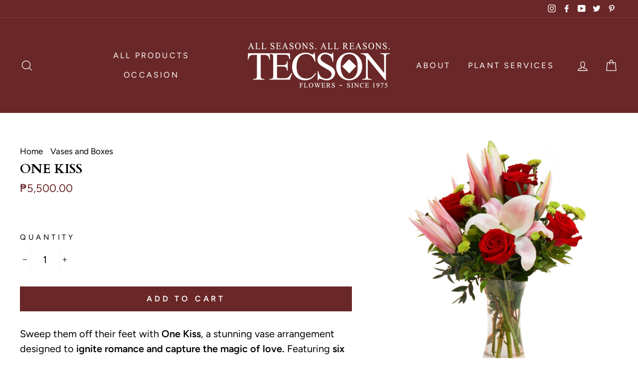

--- FILE ---
content_type: text/html; charset=utf-8
request_url: https://www.google.com/recaptcha/api2/aframe
body_size: 269
content:
<!DOCTYPE HTML><html><head><meta http-equiv="content-type" content="text/html; charset=UTF-8"></head><body><script nonce="vb7TuPokvq-nCH5-89vg9A">/** Anti-fraud and anti-abuse applications only. See google.com/recaptcha */ try{var clients={'sodar':'https://pagead2.googlesyndication.com/pagead/sodar?'};window.addEventListener("message",function(a){try{if(a.source===window.parent){var b=JSON.parse(a.data);var c=clients[b['id']];if(c){var d=document.createElement('img');d.src=c+b['params']+'&rc='+(localStorage.getItem("rc::a")?sessionStorage.getItem("rc::b"):"");window.document.body.appendChild(d);sessionStorage.setItem("rc::e",parseInt(sessionStorage.getItem("rc::e")||0)+1);localStorage.setItem("rc::h",'1769708016353');}}}catch(b){}});window.parent.postMessage("_grecaptcha_ready", "*");}catch(b){}</script></body></html>